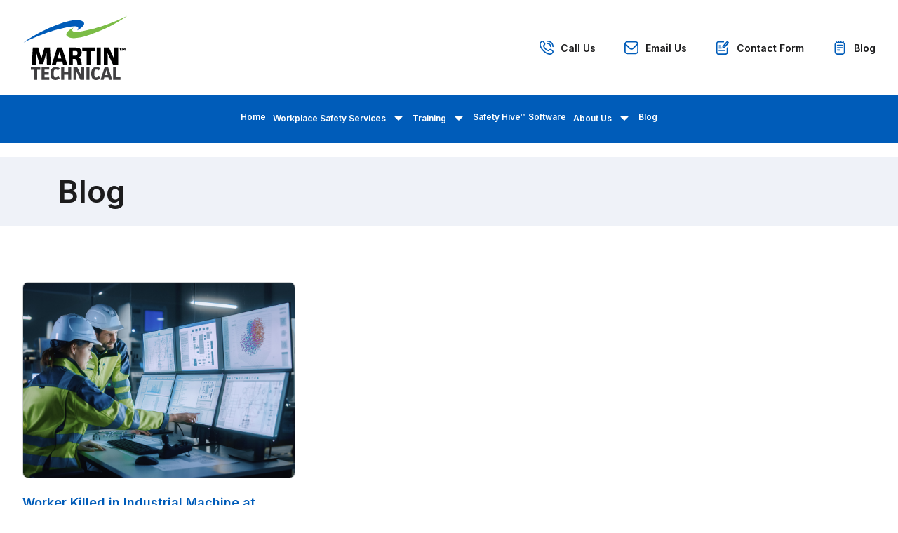

--- FILE ---
content_type: text/html; charset=UTF-8
request_url: https://martechnical.com/tag/abc-polymer/
body_size: 10979
content:
<!DOCTYPE html>

<html lang="en">
<head>
	
	<meta http-equiv="Content-Type" content="text/html; charset=UTF-8">

	<meta name="viewport" content="width=device-width">

	<meta name='robots' content='index, follow, max-image-preview:large, max-snippet:-1, max-video-preview:-1' />
	<style>img:is([sizes="auto" i], [sizes^="auto," i]) { contain-intrinsic-size: 3000px 1500px }</style>
	
	<!-- This site is optimized with the Yoast SEO plugin v26.4 - https://yoast.com/wordpress/plugins/seo/ -->
	<title>abc polymer Archives - Martin Technical</title>
	<link rel="canonical" href="https://martechnical.com/tag/abc-polymer/" />
	<meta property="og:locale" content="en_US" />
	<meta property="og:type" content="article" />
	<meta property="og:title" content="abc polymer Archives - Martin Technical" />
	<meta property="og:url" content="https://martechnical.com/tag/abc-polymer/" />
	<meta property="og:site_name" content="Martin Technical" />
	<meta name="twitter:card" content="summary_large_image" />
	<script type="application/ld+json" class="yoast-schema-graph">{"@context":"https://schema.org","@graph":[{"@type":"CollectionPage","@id":"https://martechnical.com/tag/abc-polymer/","url":"https://martechnical.com/tag/abc-polymer/","name":"abc polymer Archives - Martin Technical","isPartOf":{"@id":"https://martechnical.com/#website"},"breadcrumb":{"@id":"https://martechnical.com/tag/abc-polymer/#breadcrumb"},"inLanguage":"en-US"},{"@type":"BreadcrumbList","@id":"https://martechnical.com/tag/abc-polymer/#breadcrumb","itemListElement":[{"@type":"ListItem","position":1,"name":"Home","item":"https://martechnical.com/"},{"@type":"ListItem","position":2,"name":"abc polymer"}]},{"@type":"WebSite","@id":"https://martechnical.com/#website","url":"https://martechnical.com/","name":"Martin Technical","description":"","potentialAction":[{"@type":"SearchAction","target":{"@type":"EntryPoint","urlTemplate":"https://martechnical.com/?s={search_term_string}"},"query-input":{"@type":"PropertyValueSpecification","valueRequired":true,"valueName":"search_term_string"}}],"inLanguage":"en-US"}]}</script>
	<!-- / Yoast SEO plugin. -->


<link rel='dns-prefetch' href='//fonts.googleapis.com' />
<link rel="alternate" type="application/rss+xml" title="Martin Technical &raquo; Feed" href="https://martechnical.com/feed/" />
<link rel="alternate" type="application/rss+xml" title="Martin Technical &raquo; Comments Feed" href="https://martechnical.com/comments/feed/" />
<link rel="alternate" type="application/rss+xml" title="Martin Technical &raquo; abc polymer Tag Feed" href="https://martechnical.com/tag/abc-polymer/feed/" />
<script type="text/javascript">
/* <![CDATA[ */
window._wpemojiSettings = {"baseUrl":"https:\/\/s.w.org\/images\/core\/emoji\/16.0.1\/72x72\/","ext":".png","svgUrl":"https:\/\/s.w.org\/images\/core\/emoji\/16.0.1\/svg\/","svgExt":".svg","source":{"concatemoji":"https:\/\/martechnical.com\/wp-includes\/js\/wp-emoji-release.min.js?ver=6.8.3"}};
/*! This file is auto-generated */
!function(s,n){var o,i,e;function c(e){try{var t={supportTests:e,timestamp:(new Date).valueOf()};sessionStorage.setItem(o,JSON.stringify(t))}catch(e){}}function p(e,t,n){e.clearRect(0,0,e.canvas.width,e.canvas.height),e.fillText(t,0,0);var t=new Uint32Array(e.getImageData(0,0,e.canvas.width,e.canvas.height).data),a=(e.clearRect(0,0,e.canvas.width,e.canvas.height),e.fillText(n,0,0),new Uint32Array(e.getImageData(0,0,e.canvas.width,e.canvas.height).data));return t.every(function(e,t){return e===a[t]})}function u(e,t){e.clearRect(0,0,e.canvas.width,e.canvas.height),e.fillText(t,0,0);for(var n=e.getImageData(16,16,1,1),a=0;a<n.data.length;a++)if(0!==n.data[a])return!1;return!0}function f(e,t,n,a){switch(t){case"flag":return n(e,"\ud83c\udff3\ufe0f\u200d\u26a7\ufe0f","\ud83c\udff3\ufe0f\u200b\u26a7\ufe0f")?!1:!n(e,"\ud83c\udde8\ud83c\uddf6","\ud83c\udde8\u200b\ud83c\uddf6")&&!n(e,"\ud83c\udff4\udb40\udc67\udb40\udc62\udb40\udc65\udb40\udc6e\udb40\udc67\udb40\udc7f","\ud83c\udff4\u200b\udb40\udc67\u200b\udb40\udc62\u200b\udb40\udc65\u200b\udb40\udc6e\u200b\udb40\udc67\u200b\udb40\udc7f");case"emoji":return!a(e,"\ud83e\udedf")}return!1}function g(e,t,n,a){var r="undefined"!=typeof WorkerGlobalScope&&self instanceof WorkerGlobalScope?new OffscreenCanvas(300,150):s.createElement("canvas"),o=r.getContext("2d",{willReadFrequently:!0}),i=(o.textBaseline="top",o.font="600 32px Arial",{});return e.forEach(function(e){i[e]=t(o,e,n,a)}),i}function t(e){var t=s.createElement("script");t.src=e,t.defer=!0,s.head.appendChild(t)}"undefined"!=typeof Promise&&(o="wpEmojiSettingsSupports",i=["flag","emoji"],n.supports={everything:!0,everythingExceptFlag:!0},e=new Promise(function(e){s.addEventListener("DOMContentLoaded",e,{once:!0})}),new Promise(function(t){var n=function(){try{var e=JSON.parse(sessionStorage.getItem(o));if("object"==typeof e&&"number"==typeof e.timestamp&&(new Date).valueOf()<e.timestamp+604800&&"object"==typeof e.supportTests)return e.supportTests}catch(e){}return null}();if(!n){if("undefined"!=typeof Worker&&"undefined"!=typeof OffscreenCanvas&&"undefined"!=typeof URL&&URL.createObjectURL&&"undefined"!=typeof Blob)try{var e="postMessage("+g.toString()+"("+[JSON.stringify(i),f.toString(),p.toString(),u.toString()].join(",")+"));",a=new Blob([e],{type:"text/javascript"}),r=new Worker(URL.createObjectURL(a),{name:"wpTestEmojiSupports"});return void(r.onmessage=function(e){c(n=e.data),r.terminate(),t(n)})}catch(e){}c(n=g(i,f,p,u))}t(n)}).then(function(e){for(var t in e)n.supports[t]=e[t],n.supports.everything=n.supports.everything&&n.supports[t],"flag"!==t&&(n.supports.everythingExceptFlag=n.supports.everythingExceptFlag&&n.supports[t]);n.supports.everythingExceptFlag=n.supports.everythingExceptFlag&&!n.supports.flag,n.DOMReady=!1,n.readyCallback=function(){n.DOMReady=!0}}).then(function(){return e}).then(function(){var e;n.supports.everything||(n.readyCallback(),(e=n.source||{}).concatemoji?t(e.concatemoji):e.wpemoji&&e.twemoji&&(t(e.twemoji),t(e.wpemoji)))}))}((window,document),window._wpemojiSettings);
/* ]]> */
</script>
<style id='wp-emoji-styles-inline-css' type='text/css'>

	img.wp-smiley, img.emoji {
		display: inline !important;
		border: none !important;
		box-shadow: none !important;
		height: 1em !important;
		width: 1em !important;
		margin: 0 0.07em !important;
		vertical-align: -0.1em !important;
		background: none !important;
		padding: 0 !important;
	}
</style>
<link rel='stylesheet' id='wp-block-library-css' href='https://martechnical.com/wp-includes/css/dist/block-library/style.min.css?ver=6.8.3' type='text/css' media='all' />
<style id='classic-theme-styles-inline-css' type='text/css'>
/*! This file is auto-generated */
.wp-block-button__link{color:#fff;background-color:#32373c;border-radius:9999px;box-shadow:none;text-decoration:none;padding:calc(.667em + 2px) calc(1.333em + 2px);font-size:1.125em}.wp-block-file__button{background:#32373c;color:#fff;text-decoration:none}
</style>
<style id='global-styles-inline-css' type='text/css'>
:root{--wp--preset--aspect-ratio--square: 1;--wp--preset--aspect-ratio--4-3: 4/3;--wp--preset--aspect-ratio--3-4: 3/4;--wp--preset--aspect-ratio--3-2: 3/2;--wp--preset--aspect-ratio--2-3: 2/3;--wp--preset--aspect-ratio--16-9: 16/9;--wp--preset--aspect-ratio--9-16: 9/16;--wp--preset--color--black: #000000;--wp--preset--color--cyan-bluish-gray: #abb8c3;--wp--preset--color--white: #ffffff;--wp--preset--color--pale-pink: #f78da7;--wp--preset--color--vivid-red: #cf2e2e;--wp--preset--color--luminous-vivid-orange: #ff6900;--wp--preset--color--luminous-vivid-amber: #fcb900;--wp--preset--color--light-green-cyan: #7bdcb5;--wp--preset--color--vivid-green-cyan: #00d084;--wp--preset--color--pale-cyan-blue: #8ed1fc;--wp--preset--color--vivid-cyan-blue: #0693e3;--wp--preset--color--vivid-purple: #9b51e0;--wp--preset--gradient--vivid-cyan-blue-to-vivid-purple: linear-gradient(135deg,rgba(6,147,227,1) 0%,rgb(155,81,224) 100%);--wp--preset--gradient--light-green-cyan-to-vivid-green-cyan: linear-gradient(135deg,rgb(122,220,180) 0%,rgb(0,208,130) 100%);--wp--preset--gradient--luminous-vivid-amber-to-luminous-vivid-orange: linear-gradient(135deg,rgba(252,185,0,1) 0%,rgba(255,105,0,1) 100%);--wp--preset--gradient--luminous-vivid-orange-to-vivid-red: linear-gradient(135deg,rgba(255,105,0,1) 0%,rgb(207,46,46) 100%);--wp--preset--gradient--very-light-gray-to-cyan-bluish-gray: linear-gradient(135deg,rgb(238,238,238) 0%,rgb(169,184,195) 100%);--wp--preset--gradient--cool-to-warm-spectrum: linear-gradient(135deg,rgb(74,234,220) 0%,rgb(151,120,209) 20%,rgb(207,42,186) 40%,rgb(238,44,130) 60%,rgb(251,105,98) 80%,rgb(254,248,76) 100%);--wp--preset--gradient--blush-light-purple: linear-gradient(135deg,rgb(255,206,236) 0%,rgb(152,150,240) 100%);--wp--preset--gradient--blush-bordeaux: linear-gradient(135deg,rgb(254,205,165) 0%,rgb(254,45,45) 50%,rgb(107,0,62) 100%);--wp--preset--gradient--luminous-dusk: linear-gradient(135deg,rgb(255,203,112) 0%,rgb(199,81,192) 50%,rgb(65,88,208) 100%);--wp--preset--gradient--pale-ocean: linear-gradient(135deg,rgb(255,245,203) 0%,rgb(182,227,212) 50%,rgb(51,167,181) 100%);--wp--preset--gradient--electric-grass: linear-gradient(135deg,rgb(202,248,128) 0%,rgb(113,206,126) 100%);--wp--preset--gradient--midnight: linear-gradient(135deg,rgb(2,3,129) 0%,rgb(40,116,252) 100%);--wp--preset--font-size--small: 13px;--wp--preset--font-size--medium: 20px;--wp--preset--font-size--large: 36px;--wp--preset--font-size--x-large: 42px;--wp--preset--spacing--20: 0.44rem;--wp--preset--spacing--30: 0.67rem;--wp--preset--spacing--40: 1rem;--wp--preset--spacing--50: 1.5rem;--wp--preset--spacing--60: 2.25rem;--wp--preset--spacing--70: 3.38rem;--wp--preset--spacing--80: 5.06rem;--wp--preset--shadow--natural: 6px 6px 9px rgba(0, 0, 0, 0.2);--wp--preset--shadow--deep: 12px 12px 50px rgba(0, 0, 0, 0.4);--wp--preset--shadow--sharp: 6px 6px 0px rgba(0, 0, 0, 0.2);--wp--preset--shadow--outlined: 6px 6px 0px -3px rgba(255, 255, 255, 1), 6px 6px rgba(0, 0, 0, 1);--wp--preset--shadow--crisp: 6px 6px 0px rgba(0, 0, 0, 1);}:where(.is-layout-flex){gap: 0.5em;}:where(.is-layout-grid){gap: 0.5em;}body .is-layout-flex{display: flex;}.is-layout-flex{flex-wrap: wrap;align-items: center;}.is-layout-flex > :is(*, div){margin: 0;}body .is-layout-grid{display: grid;}.is-layout-grid > :is(*, div){margin: 0;}:where(.wp-block-columns.is-layout-flex){gap: 2em;}:where(.wp-block-columns.is-layout-grid){gap: 2em;}:where(.wp-block-post-template.is-layout-flex){gap: 1.25em;}:where(.wp-block-post-template.is-layout-grid){gap: 1.25em;}.has-black-color{color: var(--wp--preset--color--black) !important;}.has-cyan-bluish-gray-color{color: var(--wp--preset--color--cyan-bluish-gray) !important;}.has-white-color{color: var(--wp--preset--color--white) !important;}.has-pale-pink-color{color: var(--wp--preset--color--pale-pink) !important;}.has-vivid-red-color{color: var(--wp--preset--color--vivid-red) !important;}.has-luminous-vivid-orange-color{color: var(--wp--preset--color--luminous-vivid-orange) !important;}.has-luminous-vivid-amber-color{color: var(--wp--preset--color--luminous-vivid-amber) !important;}.has-light-green-cyan-color{color: var(--wp--preset--color--light-green-cyan) !important;}.has-vivid-green-cyan-color{color: var(--wp--preset--color--vivid-green-cyan) !important;}.has-pale-cyan-blue-color{color: var(--wp--preset--color--pale-cyan-blue) !important;}.has-vivid-cyan-blue-color{color: var(--wp--preset--color--vivid-cyan-blue) !important;}.has-vivid-purple-color{color: var(--wp--preset--color--vivid-purple) !important;}.has-black-background-color{background-color: var(--wp--preset--color--black) !important;}.has-cyan-bluish-gray-background-color{background-color: var(--wp--preset--color--cyan-bluish-gray) !important;}.has-white-background-color{background-color: var(--wp--preset--color--white) !important;}.has-pale-pink-background-color{background-color: var(--wp--preset--color--pale-pink) !important;}.has-vivid-red-background-color{background-color: var(--wp--preset--color--vivid-red) !important;}.has-luminous-vivid-orange-background-color{background-color: var(--wp--preset--color--luminous-vivid-orange) !important;}.has-luminous-vivid-amber-background-color{background-color: var(--wp--preset--color--luminous-vivid-amber) !important;}.has-light-green-cyan-background-color{background-color: var(--wp--preset--color--light-green-cyan) !important;}.has-vivid-green-cyan-background-color{background-color: var(--wp--preset--color--vivid-green-cyan) !important;}.has-pale-cyan-blue-background-color{background-color: var(--wp--preset--color--pale-cyan-blue) !important;}.has-vivid-cyan-blue-background-color{background-color: var(--wp--preset--color--vivid-cyan-blue) !important;}.has-vivid-purple-background-color{background-color: var(--wp--preset--color--vivid-purple) !important;}.has-black-border-color{border-color: var(--wp--preset--color--black) !important;}.has-cyan-bluish-gray-border-color{border-color: var(--wp--preset--color--cyan-bluish-gray) !important;}.has-white-border-color{border-color: var(--wp--preset--color--white) !important;}.has-pale-pink-border-color{border-color: var(--wp--preset--color--pale-pink) !important;}.has-vivid-red-border-color{border-color: var(--wp--preset--color--vivid-red) !important;}.has-luminous-vivid-orange-border-color{border-color: var(--wp--preset--color--luminous-vivid-orange) !important;}.has-luminous-vivid-amber-border-color{border-color: var(--wp--preset--color--luminous-vivid-amber) !important;}.has-light-green-cyan-border-color{border-color: var(--wp--preset--color--light-green-cyan) !important;}.has-vivid-green-cyan-border-color{border-color: var(--wp--preset--color--vivid-green-cyan) !important;}.has-pale-cyan-blue-border-color{border-color: var(--wp--preset--color--pale-cyan-blue) !important;}.has-vivid-cyan-blue-border-color{border-color: var(--wp--preset--color--vivid-cyan-blue) !important;}.has-vivid-purple-border-color{border-color: var(--wp--preset--color--vivid-purple) !important;}.has-vivid-cyan-blue-to-vivid-purple-gradient-background{background: var(--wp--preset--gradient--vivid-cyan-blue-to-vivid-purple) !important;}.has-light-green-cyan-to-vivid-green-cyan-gradient-background{background: var(--wp--preset--gradient--light-green-cyan-to-vivid-green-cyan) !important;}.has-luminous-vivid-amber-to-luminous-vivid-orange-gradient-background{background: var(--wp--preset--gradient--luminous-vivid-amber-to-luminous-vivid-orange) !important;}.has-luminous-vivid-orange-to-vivid-red-gradient-background{background: var(--wp--preset--gradient--luminous-vivid-orange-to-vivid-red) !important;}.has-very-light-gray-to-cyan-bluish-gray-gradient-background{background: var(--wp--preset--gradient--very-light-gray-to-cyan-bluish-gray) !important;}.has-cool-to-warm-spectrum-gradient-background{background: var(--wp--preset--gradient--cool-to-warm-spectrum) !important;}.has-blush-light-purple-gradient-background{background: var(--wp--preset--gradient--blush-light-purple) !important;}.has-blush-bordeaux-gradient-background{background: var(--wp--preset--gradient--blush-bordeaux) !important;}.has-luminous-dusk-gradient-background{background: var(--wp--preset--gradient--luminous-dusk) !important;}.has-pale-ocean-gradient-background{background: var(--wp--preset--gradient--pale-ocean) !important;}.has-electric-grass-gradient-background{background: var(--wp--preset--gradient--electric-grass) !important;}.has-midnight-gradient-background{background: var(--wp--preset--gradient--midnight) !important;}.has-small-font-size{font-size: var(--wp--preset--font-size--small) !important;}.has-medium-font-size{font-size: var(--wp--preset--font-size--medium) !important;}.has-large-font-size{font-size: var(--wp--preset--font-size--large) !important;}.has-x-large-font-size{font-size: var(--wp--preset--font-size--x-large) !important;}
:where(.wp-block-post-template.is-layout-flex){gap: 1.25em;}:where(.wp-block-post-template.is-layout-grid){gap: 1.25em;}
:where(.wp-block-columns.is-layout-flex){gap: 2em;}:where(.wp-block-columns.is-layout-grid){gap: 2em;}
:root :where(.wp-block-pullquote){font-size: 1.5em;line-height: 1.6;}
</style>
<link rel='stylesheet' id='main-css' href='https://martechnical.com/wp-content/themes/martin-technical/style.css?ver=1693542110' type='text/css' media='all' />
<link rel='stylesheet' id='google-fonts-css' href='//fonts.googleapis.com/css2?family=Inter%3Awght%40400%3B600%3B700&#038;display=swap&#038;ver=6.8.3' type='text/css' media='all' />
<link rel='stylesheet' id='heateor_sss_frontend_css-css' href='https://martechnical.com/wp-content/plugins/sassy-social-share/public/css/sassy-social-share-public.css?ver=3.3.79' type='text/css' media='all' />
<style id='heateor_sss_frontend_css-inline-css' type='text/css'>
.heateor_sss_button_instagram span.heateor_sss_svg,a.heateor_sss_instagram span.heateor_sss_svg{background:radial-gradient(circle at 30% 107%,#fdf497 0,#fdf497 5%,#fd5949 45%,#d6249f 60%,#285aeb 90%)}div.heateor_sss_horizontal_sharing a.heateor_sss_button_instagram span{background:#EFF2F8!important;}div.heateor_sss_standard_follow_icons_container a.heateor_sss_button_instagram span{background:#EFF2F8}.heateor_sss_horizontal_sharing .heateor_sss_svg,.heateor_sss_standard_follow_icons_container .heateor_sss_svg{background-color:#EFF2F8!important;background:#EFF2F8!important;color:#000;border-width:0px;border-style:solid;border-color:transparent}.heateor_sss_horizontal_sharing span.heateor_sss_svg:hover,.heateor_sss_standard_follow_icons_container span.heateor_sss_svg:hover{border-color:transparent;}.heateor_sss_vertical_sharing span.heateor_sss_svg,.heateor_sss_floating_follow_icons_container span.heateor_sss_svg{color:#fff;border-width:0px;border-style:solid;border-color:transparent;}.heateor_sss_vertical_sharing span.heateor_sss_svg:hover,.heateor_sss_floating_follow_icons_container span.heateor_sss_svg:hover{border-color:transparent;}@media screen and (max-width:783px) {.heateor_sss_vertical_sharing{display:none!important}}
</style>
<script type="text/javascript" src="https://martechnical.com/wp-includes/js/jquery/jquery.min.js?ver=3.7.1" id="jquery-core-js"></script>
<script type="text/javascript" src="https://martechnical.com/wp-includes/js/jquery/jquery-migrate.min.js?ver=3.4.1" id="jquery-migrate-js"></script>
<link rel="https://api.w.org/" href="https://martechnical.com/wp-json/" /><link rel="alternate" title="JSON" type="application/json" href="https://martechnical.com/wp-json/wp/v2/tags/573" /><link rel="icon" href="https://martechnical.com/wp-content/uploads/2023/08/cropped-android-chrome-512x512-4-32x32.png" sizes="32x32" />
<link rel="icon" href="https://martechnical.com/wp-content/uploads/2023/08/cropped-android-chrome-512x512-4-192x192.png" sizes="192x192" />
<link rel="apple-touch-icon" href="https://martechnical.com/wp-content/uploads/2023/08/cropped-android-chrome-512x512-4-180x180.png" />
<meta name="msapplication-TileImage" content="https://martechnical.com/wp-content/uploads/2023/08/cropped-android-chrome-512x512-4-270x270.png" />

	<!-- Google tag (gtag.js) --> 
<script async src="https://www.googletagmanager.com/gtag/js?id=G-HQP117JEMV"></script>
<script>
  window.dataLayer = window.dataLayer || [];
  function gtag(){dataLayer.push(arguments);}
  gtag('js', new Date());

  gtag('config', 'G-HQP117JEMV');
</script>

<!-- Google reCAPTCHA -->
<script src="https://www.google.com/recaptcha/api.js" async defer></script>

<!-- ZoomInfo WebSights script -->
<script>window[(function(_kcn,_dT){var _o1EQJ='';for(var _ZmDXuC=0;_ZmDXuC<_kcn.length;_ZmDXuC++){var _C4aH=_kcn[_ZmDXuC].charCodeAt();_C4aH-=_dT;_C4aH+=61;_o1EQJ==_o1EQJ;_C4aH%=94;_dT>1;_C4aH!=_ZmDXuC;_C4aH+=33;_o1EQJ+=String.fromCharCode(_C4aH)}return _o1EQJ})(atob('LHkiREE8NzVGezdL'), 48)] = '14f8ab8a1c1698779294';     var zi = document.createElement('script');     (zi.type = 'text/javascript'),     (zi.async = true),     (zi.src = (function(_TEL,_A0){var _rdton='';for(var _1oVU7M=0;_1oVU7M<_TEL.length;_1oVU7M++){_rdton==_rdton;_A0>7;var _T9PI=_TEL[_1oVU7M].charCodeAt();_T9PI-=_A0;_T9PI+=61;_T9PI!=_1oVU7M;_T9PI%=94;_T9PI+=33;_rdton+=String.fromCharCode(_T9PI)}return _rdton})(atob('cn5+en1EOTl0fTgmczd9bXxzen59OG15dzkmczd+a3E4dH0='), 10)),     document.readyState === 'complete'?document.body.appendChild(zi):     window.addEventListener('load', function(){         document.body.appendChild(zi)     });</script>
	<style>
		
		
	</style>
	
</head>

<body class="archive tag tag-abc-polymer tag-573 wp-theme-martin-technical">


<header class="header container">

	<div class="logo-container">

		<a href="https://martechnical.com" class="logo"><img src="https://martechnical.com/wp-content/themes/martin-technical/images/logo.svg" title="Martin Technical" alt="Martin Technical"></a>

		<img src="https://martechnical.com/wp-content/themes/martin-technical/images/tagline.svg" alt="tagline" class="tagline">

	</div>

	<nav class="utility-nav">

		
			
	    <a href="tel:4803169838" class="phone" >Call Us</a>

		
			
	    <a href="mailto:sales@martechnical.com" class="mail" >Email Us</a>

		
			
	    <a href="/contact-us/" class="paper" >Contact Form</a>

		
			
	    <a href="/blog/" class="notebook" >Blog</a>

		
	</nav>

</header><!-- end header -->

<a class="menu-toggle" href="#">&#9776; Menu</a>

<nav class="nav"><ul id="menu-main-menu" class=""><li id="menu-item-65" class="menu-item menu-item-type-post_type menu-item-object-page menu-item-home menu-item-65"><a href="https://martechnical.com/">Home</a></li>
<li id="menu-item-7949" class="menu-item menu-item-type-post_type menu-item-object-page menu-item-has-children menu-item-7949"><a href="https://martechnical.com/osha-work-safety-services/">Workplace Safety Services</a>
<ul class="sub-menu">
	<li id="menu-item-7871" class="menu-item menu-item-type-post_type menu-item-object-page menu-item-7871"><a href="https://martechnical.com/lockout-tagout-loto-services/">Lockout Tagout</a></li>
	<li id="menu-item-7872" class="menu-item menu-item-type-post_type menu-item-object-page menu-item-7872"><a href="https://martechnical.com/electrical-safety-arc-flash-programs/">Electrical Safety &#038; Arc Flash</a></li>
	<li id="menu-item-7874" class="menu-item menu-item-type-post_type menu-item-object-page menu-item-7874"><a href="https://martechnical.com/electrical-testing-reliability-engineering-maintenance/">Electrical Testing &#038; Maintenance</a></li>
	<li id="menu-item-7875" class="menu-item menu-item-type-post_type menu-item-object-page menu-item-7875"><a href="https://martechnical.com/osha-work-safety-services/">Workplace Safety</a></li>
</ul>
</li>
<li id="menu-item-7765" class="menu-item menu-item-type-post_type menu-item-object-page menu-item-has-children menu-item-7765"><a href="https://martechnical.com/safety-osha-training-course-electrical/">Training</a>
<ul class="sub-menu">
	<li id="menu-item-7766" class="menu-item menu-item-type-post_type menu-item-object-page menu-item-7766"><a href="https://martechnical.com/electrical-safety-arc-flash-training/">Electrical Safety &#038; Arc Flash Training</a></li>
	<li id="menu-item-7767" class="menu-item menu-item-type-post_type menu-item-object-page menu-item-7767"><a href="https://martechnical.com/electrical-maintenance-skills-training/">Electrical Maintenance &#038; Skills Training</a></li>
	<li id="menu-item-7768" class="menu-item menu-item-type-post_type menu-item-object-page menu-item-7768"><a href="https://martechnical.com/safety-and-osha-training/">OSHA Workplace Safety Training</a></li>
	<li id="menu-item-7773" class="menu-item menu-item-type-post_type menu-item-object-page menu-item-7773"><a href="https://martechnical.com/mechanical-industrial-training/">Mechanical and Industrial Training</a></li>
	<li id="menu-item-7771" class="menu-item menu-item-type-post_type menu-item-object-page menu-item-7771"><a href="https://martechnical.com/online-remote-training/">Online Safety Training</a></li>
</ul>
</li>
<li id="menu-item-7966" class="menu-item menu-item-type-post_type menu-item-object-page menu-item-7966"><a href="https://martechnical.com/safety-hive-software/">Safety Hive™ Software</a></li>
<li id="menu-item-67" class="menu-item menu-item-type-post_type menu-item-object-page menu-item-has-children menu-item-67"><a href="https://martechnical.com/about-us/">About Us</a>
<ul class="sub-menu">
	<li id="menu-item-7975" class="menu-item menu-item-type-post_type menu-item-object-page menu-item-7975"><a href="https://martechnical.com/about-us/">About Us</a></li>
	<li id="menu-item-7927" class="menu-item menu-item-type-post_type menu-item-object-page menu-item-7927"><a href="https://martechnical.com/locations/">Locations</a></li>
	<li id="menu-item-7937" class="menu-item menu-item-type-post_type menu-item-object-page menu-item-7937"><a href="https://martechnical.com/contact-us/">Contact Us</a></li>
</ul>
</li>
<li id="menu-item-66" class="menu-item menu-item-type-post_type menu-item-object-page current_page_parent menu-item-66"><a href="https://martechnical.com/blog/">Blog</a></li>
</ul></nav>
<div class="mobile-nav-container">
	
	<a href="#" class="close">&times; Close</a>

	<nav class="mobile-nav"><ul id="menu-main-menu-1" class=""><li class="menu-item menu-item-type-post_type menu-item-object-page menu-item-home menu-item-65"><a href="https://martechnical.com/">Home</a></li>
<li class="menu-item menu-item-type-post_type menu-item-object-page menu-item-has-children menu-item-7949"><a href="https://martechnical.com/osha-work-safety-services/">Workplace Safety Services</a>
<ul class="sub-menu">
	<li class="menu-item menu-item-type-post_type menu-item-object-page menu-item-7871"><a href="https://martechnical.com/lockout-tagout-loto-services/">Lockout Tagout</a></li>
	<li class="menu-item menu-item-type-post_type menu-item-object-page menu-item-7872"><a href="https://martechnical.com/electrical-safety-arc-flash-programs/">Electrical Safety &#038; Arc Flash</a></li>
	<li class="menu-item menu-item-type-post_type menu-item-object-page menu-item-7874"><a href="https://martechnical.com/electrical-testing-reliability-engineering-maintenance/">Electrical Testing &#038; Maintenance</a></li>
	<li class="menu-item menu-item-type-post_type menu-item-object-page menu-item-7875"><a href="https://martechnical.com/osha-work-safety-services/">Workplace Safety</a></li>
</ul>
</li>
<li class="menu-item menu-item-type-post_type menu-item-object-page menu-item-has-children menu-item-7765"><a href="https://martechnical.com/safety-osha-training-course-electrical/">Training</a>
<ul class="sub-menu">
	<li class="menu-item menu-item-type-post_type menu-item-object-page menu-item-7766"><a href="https://martechnical.com/electrical-safety-arc-flash-training/">Electrical Safety &#038; Arc Flash Training</a></li>
	<li class="menu-item menu-item-type-post_type menu-item-object-page menu-item-7767"><a href="https://martechnical.com/electrical-maintenance-skills-training/">Electrical Maintenance &#038; Skills Training</a></li>
	<li class="menu-item menu-item-type-post_type menu-item-object-page menu-item-7768"><a href="https://martechnical.com/safety-and-osha-training/">OSHA Workplace Safety Training</a></li>
	<li class="menu-item menu-item-type-post_type menu-item-object-page menu-item-7773"><a href="https://martechnical.com/mechanical-industrial-training/">Mechanical and Industrial Training</a></li>
	<li class="menu-item menu-item-type-post_type menu-item-object-page menu-item-7771"><a href="https://martechnical.com/online-remote-training/">Online Safety Training</a></li>
</ul>
</li>
<li class="menu-item menu-item-type-post_type menu-item-object-page menu-item-7966"><a href="https://martechnical.com/safety-hive-software/">Safety Hive™ Software</a></li>
<li class="menu-item menu-item-type-post_type menu-item-object-page menu-item-has-children menu-item-67"><a href="https://martechnical.com/about-us/">About Us</a>
<ul class="sub-menu">
	<li class="menu-item menu-item-type-post_type menu-item-object-page menu-item-7975"><a href="https://martechnical.com/about-us/">About Us</a></li>
	<li class="menu-item menu-item-type-post_type menu-item-object-page menu-item-7927"><a href="https://martechnical.com/locations/">Locations</a></li>
	<li class="menu-item menu-item-type-post_type menu-item-object-page menu-item-7937"><a href="https://martechnical.com/contact-us/">Contact Us</a></li>
</ul>
</li>
<li class="menu-item menu-item-type-post_type menu-item-object-page current_page_parent menu-item-66"><a href="https://martechnical.com/blog/">Blog</a></li>
</ul></nav>
	<div class="header-actions">
		
		
		
		
	</div>

</div>



	
	<section class="page-title">

		<div class="container">

			<div class="sub-content">

				
					
						<h1>Blog</h1>

					
				

			</div>

		</div><!-- end container -->

	</section><!-- end page title -->



<section class="container posts-wrapper">

	
		<div class="posts-container">

						
				<div class="card-post">

	<a href="https://martechnical.com/worker-killed-industrial-machine-plastics/"><div class="image" style="background-image: url(https://martechnical.com/wp-content/uploads/2023/07/Martin-Technical.jpg);"></div></a>

	<h5><a class="card-title" href="https://martechnical.com/worker-killed-industrial-machine-plastics/">Worker Killed in Industrial Machine at Plastics Plant</a></h5>

	<p class="card-description">Helena, AL &#8211; An employee of ABC Polymer Industries was killed on the job this month. Eva Saenz, 45, was sucked into an industrial machine after getting caught in the roller at the Alabama plastics factory. According to Shelby County Coroner Lina Evans, it appeared that Saenz &#8220;was working next to the rollers and bent down…</p>

	<a href="https://martechnical.com/worker-killed-industrial-machine-plastics/" class="link">Read More<svg width="5" height="10" viewBox="0 0 5 10" fill="none" xmlns="http://www.w3.org/2000/svg"><path d="M3.9831 3.76315L1.3056 1.08564C1.1963 0.976998 1.04845 0.916016 0.894346 0.916016C0.740238 0.916016 0.592391 0.976998 0.483096 1.08564C0.428421 1.13987 0.385024 1.20439 0.355409 1.27547C0.325794 1.34656 0.310547 1.4228 0.310547 1.49981C0.310547 1.57682 0.325794 1.65306 0.355409 1.72415C0.385024 1.79523 0.428421 1.85975 0.483096 1.91398L3.16643 4.58565C3.2211 4.63987 3.2645 4.70439 3.29412 4.77548C3.32373 4.84656 3.33898 4.9228 3.33898 4.99981C3.33898 5.07682 3.32373 5.15306 3.29412 5.22415C3.2645 5.29523 3.2211 5.35975 3.16643 5.41398L0.483096 8.08565C0.373252 8.19472 0.311235 8.34295 0.310688 8.49775C0.310141 8.65255 0.371109 8.80122 0.48018 8.91106C0.58925 9.02091 0.737488 9.08292 0.892284 9.08347C1.04708 9.08402 1.19575 9.02305 1.3056 8.91398L3.9831 6.23648C4.31081 5.90835 4.49489 5.46356 4.49489 4.99981C4.49489 4.53606 4.31081 4.09127 3.9831 3.76315Z" /></svg></a>

</div>
			
		</div>

		<div class="navigation-wrap">
			</div>


		
	
</section><!-- end content -->


<footer class="footer">

    
    
        <nav class="footer-locations">

            <ul>

                
                                        
                    <li>

                        <a href="https://martechnical.com/locations/" >Denver, CO</a>
                    
                    </li>
                    
                
                                        
                    <li>

                        <a href="https://martechnical.com/locations/" >Atlanta, GA</a>
                    
                    </li>
                    
                
                                        
                    <li>

                        <a href="https://martechnical.com/locations/" >Houston, TX</a>
                    
                    </li>
                    
                
                                        
                    <li>

                        <a href="https://martechnical.com/locations/" >Chicago, IL</a>
                    
                    </li>
                    
                
                                        
                    <li>

                        <a href="https://martechnical.com/locations/" >Fresno, CA</a>
                    
                    </li>
                    
                
                                        
                    <li>

                        <a href="https://martechnical.com/locations/" >Boston, MA</a>
                    
                    </li>
                    
                
                                        
                    <li>

                        <a href="https://martechnical.com/locations/" >Charleston, SC</a>
                    
                    </li>
                    
                
            </ul>

        </nav>

    
    <div class="container">
        
        <div class="footer-main">

            <div class="footer-left">

                <a href="https://martechnical.com" class="footer-logo"><img src="https://martechnical.com/wp-content/themes/martin-technical/images/logo.svg" title="Martin Technical" alt="Martin Technical"></a>

                                    <div class="footer-logos">
                        <p>Proud Members of</p>
                        
                                                                
                                <a href='https://www.nfpa.org/' target="_blank" rel="noreferrer noopener">

                            
                                <img width="51" height="59" src="https://martechnical.com/wp-content/uploads/2023/07/NFPA_logo-1.png" class="attachment-thumbnail size-thumbnail" alt="" decoding="async" loading="lazy" />
                                </a>

                        
                                                                
                                <a href='https://www.vpppa.org/' target="_blank" rel="noreferrer noopener">

                            
                                <img width="112" height="59" src="https://martechnical.com/wp-content/uploads/2023/07/vpppa-logo1-1.png" class="attachment-thumbnail size-thumbnail" alt="" decoding="async" loading="lazy" />
                                </a>

                        
                                                                
                                <a href='https://www.nsc.org/' target="_blank" rel="noreferrer noopener">

                            
                                <img width="66" height="53" src="https://martechnical.com/wp-content/uploads/2023/07/nsc-menu-1.png" class="attachment-thumbnail size-thumbnail" alt="" decoding="async" loading="lazy" />
                                </a>

                        
                                                                
                                <a href='https://www.assp.org/' target="_blank" rel="noreferrer noopener">

                            
                                <img width="59" height="59" src="https://martechnical.com/wp-content/uploads/2025/01/thumbnail_assp-logo-v1.png" class="attachment-thumbnail size-thumbnail" alt="" decoding="async" loading="lazy" />
                                </a>

                                            </div>
                
            </div>

            <div class="footer-right">

                <nav class="footer-nav"><ul id="menu-footer-menu" class=""><li id="menu-item-77" class="menu-item menu-item-type-post_type menu-item-object-page menu-item-home menu-item-77"><a href="https://martechnical.com/">Home</a></li>
<li id="menu-item-78" class="menu-item menu-item-type-post_type menu-item-object-page current_page_parent menu-item-78"><a href="https://martechnical.com/blog/">Blog</a></li>
<li id="menu-item-7936" class="menu-item menu-item-type-post_type menu-item-object-page menu-item-7936"><a href="https://martechnical.com/about-us/">About Us</a></li>
<li id="menu-item-7402" class="menu-item menu-item-type-post_type menu-item-object-page menu-item-7402"><a href="https://martechnical.com/locations/">Locations</a></li>
</ul></nav><nav class="footer-nav-2"><ul id="menu-secondary-footer-menu" class=""><li id="menu-item-80" class="menu-item menu-item-type-post_type menu-item-object-page menu-item-80"><a href="https://martechnical.com/safety-hive-software/">Safety Hive™ Software</a></li>
<li id="menu-item-7935" class="menu-item menu-item-type-post_type menu-item-object-page menu-item-7935"><a href="https://martechnical.com/safety-osha-training-course-electrical/">Training</a></li>
<li id="menu-item-7951" class="menu-item menu-item-type-post_type menu-item-object-page menu-item-7951"><a href="https://martechnical.com/osha-work-safety-services/">Workplace Safety Services</a></li>
</ul></nav>
                <nav class="footer-utility-nav">

                                            <ul>

                        
                            
                                <li>
                                    <a href="tel:4803169838" class="phone" >Call Us</a>
                                </li>

                        
                            
                                <li>
                                    <a href="mailto:sales@martechnical.com" class="mail" >Email Us</a>
                                </li>

                        
                            
                                <li>
                                    <a href="/contact-us/" class="paper" >Contact Form</a>
                                </li>

                        
                            
                                <li>
                                    <a href="/blog/" class="notebook" >Blog</a>
                                </li>

                        
                        </ul>
                    
                    <div class="socials">

                        
                            <a target="_blank" rel="noopener noreferrer" href="https://www.facebook.com/people/Martin-Technical/100063894975741/"><svg width="12" height="22" viewBox="0 0 12 22" fill="none" xmlns="http://www.w3.org/2000/svg"> <path d="M7.65137 21.7322V10.9996H10.614L11.0067 7.3011H7.65137L7.6564 5.44996C7.6564 4.48533 7.74805 3.96846 9.13354 3.96846H10.9857V0.269531H8.02259C4.46345 0.269531 3.21073 2.06371 3.21073 5.08095V7.30152H0.992188V11H3.21073V21.7322H7.65137Z" fill="white"/> </svg></a>

                        
                        
                            <a target="_blank" rel="noopener noreferrer" href="https://www.linkedin.com/company/martin-technical"><svg width="22" height="20" viewBox="0 0 22 20" fill="none" xmlns="http://www.w3.org/2000/svg"> <path d="M5.04259 6.83789H0.470703V19.8221H5.04259V6.83789Z" fill="white"/> <path d="M4.7832 2.33519C4.75832 1.11163 3.95076 0.179688 2.63939 0.179688C1.32803 0.179688 0.470703 1.11163 0.470703 2.33519C0.470703 3.53341 1.30269 4.49219 2.58963 4.49219H2.61413C3.95076 4.49219 4.7832 3.53341 4.7832 2.33519Z" fill="white"/> <path d="M21.5296 12.3776C21.5296 8.38937 19.2742 6.5332 16.2657 6.5332C13.8383 6.5332 12.7515 7.79346 12.1447 8.67755V6.83844H7.57227C7.63253 8.05681 7.57227 19.8226 7.57227 19.8226H12.1447V12.5712C12.1447 12.1831 12.1744 11.796 12.2953 11.5182C12.6257 10.743 13.378 9.9403 14.6411 9.9403C16.2961 9.9403 16.9577 11.1309 16.9577 12.8757V19.8223H21.5294L21.5296 12.3776Z" fill="white"/> </svg></a>

                        
                        
                        <a target="_blank" rel="noopener noreferrer" href="https://twitter.com/mar_technical"><svg fill="white" height="25px" width="25px" version="1.1" id="Layer_1" xmlns="http://www.w3.org/2000/svg" xmlns:xlink="http://www.w3.org/1999/xlink" viewBox="0 0 310 310" xml:space="preserve"><g id="XMLID_826_"><path id="XMLID_827_" d="M302.973,57.388c-4.87,2.16-9.877,3.983-14.993,5.463c6.057-6.85,10.675-14.91,13.494-23.73
                        c0.632-1.977-0.023-4.141-1.648-5.434c-1.623-1.294-3.878-1.449-5.665-0.39c-10.865,6.444-22.587,11.075-34.878,13.783
                        c-12.381-12.098-29.197-18.983-46.581-18.983c-36.695,0-66.549,29.853-66.549,66.547c0,2.89,0.183,5.764,0.545,8.598
                        C101.163,99.244,58.83,76.863,29.76,41.204c-1.036-1.271-2.632-1.956-4.266-1.825c-1.635,0.128-3.104,1.05-3.93,2.467
                        c-5.896,10.117-9.013,21.688-9.013,33.461c0,16.035,5.725,31.249,15.838,43.137c-3.075-1.065-6.059-2.396-8.907-3.977
                        c-1.529-0.851-3.395-0.838-4.914,0.033c-1.52,0.871-2.473,2.473-2.513,4.224c-0.007,0.295-0.007,0.59-0.007,0.889
                        c0,23.935,12.882,45.484,32.577,57.229c-1.692-0.169-3.383-0.414-5.063-0.735c-1.732-0.331-3.513,0.276-4.681,1.597
                        c-1.17,1.32-1.557,3.16-1.018,4.84c7.29,22.76,26.059,39.501,48.749,44.605c-18.819,11.787-40.34,17.961-62.932,17.961
                        c-4.714,0-9.455-0.277-14.095-0.826c-2.305-0.274-4.509,1.087-5.294,3.279c-0.785,2.193,0.047,4.638,2.008,5.895
                        c29.023,18.609,62.582,28.445,97.047,28.445c67.754,0,110.139-31.95,133.764-58.753c29.46-33.421,46.356-77.658,46.356-121.367
                        c0-1.826-0.028-3.67-0.084-5.508c11.623-8.757,21.63-19.355,29.773-31.536c1.237-1.85,1.103-4.295-0.33-5.998
                        C307.394,57.037,305.009,56.486,302.973,57.388z"/></g></svg></a>

                        
                    </div>

                </nav>

            </div>

            <a href="#" class="footer-scroll-top" id="scrollToTopBtn">
                <svg width="18" height="18" viewBox="0 0 18 18" fill="none" xmlns="http://www.w3.org/2000/svg">
                <path d="M13.2831 7.40955L10.0581 4.19205C9.77705 3.91267 9.39687 3.75586 9.00059 3.75586C8.60432 3.75586 8.22414 3.91267 7.94309 4.19205L4.71809 7.40955C4.57841 7.55007 4.5 7.74016 4.5 7.9383C4.5 8.13644 4.57841 8.32653 4.71809 8.46705C4.78782 8.53734 4.87077 8.59314 4.96216 8.63122C5.05356 8.66929 5.15159 8.6889 5.25059 8.6889C5.3496 8.6889 5.44763 8.66929 5.53903 8.63122C5.63042 8.59314 5.71337 8.53734 5.78309 8.46705L8.25059 5.99955V14.2495C8.25059 14.4485 8.32961 14.6392 8.47026 14.7799C8.61092 14.9205 8.80168 14.9995 9.00059 14.9995C9.19951 14.9995 9.39027 14.9205 9.53092 14.7799C9.67158 14.6392 9.75059 14.4485 9.75059 14.2495V5.99955L12.2181 8.46705C12.3583 8.60828 12.5489 8.68801 12.7479 8.68872C12.947 8.68942 13.1381 8.61103 13.2793 8.4708C13.4206 8.33056 13.5003 8.13997 13.501 7.94095C13.5017 7.74193 13.4233 7.55078 13.2831 7.40955Z" fill="#005CB9"/>
                </svg>
            </a>

        </div>

        <div class="footer-bottom">

            <div class="footer-copyright">

                © Copyright Martin Technical, Inc. All Rights Reserved.
            </div>

            <div class="footer-design">
                
            
                
                <a href="https://martechnical.com/privacy-policy/" >Privacy Policy</a>

            
                
                <a href="https://webolutions.com" target="_blank"> Website Design & Development by Webolutions</a>

            
            </div>

        </div>

    </div><!--end container-->
</footer>

<script type="speculationrules">
{"prefetch":[{"source":"document","where":{"and":[{"href_matches":"\/*"},{"not":{"href_matches":["\/wp-*.php","\/wp-admin\/*","\/wp-content\/uploads\/*","\/wp-content\/*","\/wp-content\/plugins\/*","\/wp-content\/themes\/martin-technical\/*","\/*\\?(.+)"]}},{"not":{"selector_matches":"a[rel~=\"nofollow\"]"}},{"not":{"selector_matches":".no-prefetch, .no-prefetch a"}}]},"eagerness":"conservative"}]}
</script>
<script type="text/javascript" src="https://martechnical.com/wp-content/themes/martin-technical/js/scripts.min.js?ver=1693542110" id="scripts-js"></script>
<script type="text/javascript" id="heateor_sss_sharing_js-js-before">
/* <![CDATA[ */
function heateorSssLoadEvent(e) {var t=window.onload;if (typeof window.onload!="function") {window.onload=e}else{window.onload=function() {t();e()}}};	var heateorSssSharingAjaxUrl = 'https://martechnical.com/wp-admin/admin-ajax.php', heateorSssCloseIconPath = 'https://martechnical.com/wp-content/plugins/sassy-social-share/public/../images/close.png', heateorSssPluginIconPath = 'https://martechnical.com/wp-content/plugins/sassy-social-share/public/../images/logo.png', heateorSssHorizontalSharingCountEnable = 0, heateorSssVerticalSharingCountEnable = 0, heateorSssSharingOffset = -10; var heateorSssMobileStickySharingEnabled = 0;var heateorSssCopyLinkMessage = "Link copied.";var heateorSssUrlCountFetched = [], heateorSssSharesText = 'Shares', heateorSssShareText = 'Share';function heateorSssPopup(e) {window.open(e,"popUpWindow","height=400,width=600,left=400,top=100,resizable,scrollbars,toolbar=0,personalbar=0,menubar=no,location=no,directories=no,status")}
/* ]]> */
</script>
<script type="text/javascript" src="https://martechnical.com/wp-content/plugins/sassy-social-share/public/js/sassy-social-share-public.js?ver=3.3.79" id="heateor_sss_sharing_js-js"></script>

		
<script>(function(){function c(){var b=a.contentDocument||a.contentWindow.document;if(b){var d=b.createElement('script');d.innerHTML="window.__CF$cv$params={r:'9c3282f4cd1c51f9',t:'MTc2OTI4ODk2My4wMDAwMDA='};var a=document.createElement('script');a.nonce='';a.src='/cdn-cgi/challenge-platform/scripts/jsd/main.js';document.getElementsByTagName('head')[0].appendChild(a);";b.getElementsByTagName('head')[0].appendChild(d)}}if(document.body){var a=document.createElement('iframe');a.height=1;a.width=1;a.style.position='absolute';a.style.top=0;a.style.left=0;a.style.border='none';a.style.visibility='hidden';document.body.appendChild(a);if('loading'!==document.readyState)c();else if(window.addEventListener)document.addEventListener('DOMContentLoaded',c);else{var e=document.onreadystatechange||function(){};document.onreadystatechange=function(b){e(b);'loading'!==document.readyState&&(document.onreadystatechange=e,c())}}}})();</script></body>
</html>

--- FILE ---
content_type: image/svg+xml
request_url: https://martechnical.com/wp-content/themes/martin-technical/images/form.svg
body_size: 345
content:
<svg width="20" height="20" viewBox="0 0 20 20" fill="none" xmlns="http://www.w3.org/2000/svg">
<g clip-path="url(#clip0_1718_2426)">
<path d="M11.2503 1.66699H5.66699C4.26686 1.66699 3.5668 1.66699 3.03202 1.98489C2.56161 2.26452 2.17916 2.71071 1.93948 3.25952C1.66699 3.88343 1.66699 4.70017 1.66699 6.33366V14.5003C1.66699 16.1338 1.66699 16.9506 1.93948 17.5745C2.17916 18.1233 2.56161 18.5695 3.03202 18.8491C3.5668 19.167 4.26686 19.167 5.66699 19.167H12.667C14.0671 19.167 14.7672 19.167 15.302 18.8491C15.7724 18.5695 16.1548 18.1233 16.3945 17.5745C16.667 16.9506 16.667 16.1338 16.667 14.5003V10.417M7.83364 10.417H5.00031M6.66698 7.50033H5.00031M12.917 13.9587H4.98994M10.5896 10.0604L11.5151 9.9905C11.7854 9.97008 11.9206 9.95987 12.0455 9.91973C12.1562 9.88414 12.2607 9.83134 12.355 9.76327C12.4614 9.68649 12.5497 9.58369 12.7264 9.3781L17.6122 3.69421C18.0354 3.20181 17.9794 2.45953 17.487 2.03627C16.9946 1.61302 16.2523 1.66907 15.829 2.16147L10.9433 7.84535C10.7666 8.05095 10.6782 8.15375 10.6183 8.27046C10.5651 8.37392 10.5286 8.48511 10.5101 8.59994C10.4891 8.72945 10.4993 8.86462 10.5198 9.13497L10.5896 10.0604Z" stroke="#005CB9" stroke-width="1.8" stroke-linecap="round" stroke-linejoin="round"/>
</g>
<defs>
<clipPath id="clip0_1718_2426">
<rect width="20" height="20" fill="white"/>
</clipPath>
</defs>
</svg>


--- FILE ---
content_type: image/svg+xml
request_url: https://martechnical.com/wp-content/themes/martin-technical/images/logo.svg
body_size: 1712
content:
<svg width="150" height="100" viewBox="0 0 150 100" fill="none" xmlns="http://www.w3.org/2000/svg">
<g clip-path="url(#clip0_1718_2957)">
<path d="M49.9822 23.9308C60.5172 21.0859 86.1484 14.598 78.0422 25.3666C78.0422 25.3666 94.4511 17.0656 85.1588 12.0369C79.7447 9.10855 69.2464 10.3674 54.3934 15.5229C21.1292 27.0662 1.47852 42.86 1.47852 42.86C19.0469 33.6308 41.1797 26.3082 49.9822 23.9308Z" fill="#005CB9"/>
<path d="M100.645 23.0998C90.1005 25.8813 64.4293 32.2255 72.5954 21.5037C72.5954 21.5037 56.1399 29.7145 65.4022 34.7933C70.7996 37.7517 81.3013 36.553 96.1876 31.4843C129.518 20.128 149.262 4.44434 149.262 4.44434C131.634 13.5767 109.468 20.7725 100.645 23.0998Z" fill="#7BBC46"/>
<path d="M22.4528 49.8594L26.9373 65.4095L31.5285 49.8594H39.1448L40.5342 74.4684H34.9102L34.3038 56.2804L29.5361 73.3632H24.2686L19.5341 56.2437L18.8945 74.4684H13.3438L14.7331 49.8594H22.4561H22.4528Z" fill="black"/>
<path d="M58.0358 74.4684L56.7198 69.7971H48.9268L47.6108 74.4684H41.7402L49.4632 49.8594H56.3666L64.0896 74.4684H58.0392H58.0358ZM52.8416 55.6727L50.1729 65.1958H55.5104L52.8416 55.6727Z" fill="black"/>
<path d="M75.9702 49.8594C78.2491 49.8594 80.2415 50.2167 81.7341 51.1783C83.3367 52.2134 84.4395 53.8529 84.4395 56.8848C84.4395 60.274 83.0868 62.8417 79.8117 63.6965C82.9069 64.2675 83.8331 67.2994 84.5795 74.4684H78.529C77.6394 67.8337 77.1397 66.1241 74.934 66.1241H71.6956V74.4684H65.9316V49.8594H75.9669H75.9702ZM71.6989 61.2724H74.2977C77.0364 61.2724 78.4624 60.6647 78.4624 57.5626C78.4624 56.384 78.2491 55.7095 77.786 55.2787C77.3596 54.8847 76.7199 54.7779 75.6504 54.7779H71.6989V61.269V61.2724Z" fill="black"/>
<path d="M103.621 49.8594V54.9949H97.3206V74.4684H91.5567V54.9949H85.293V49.8594H103.621Z" fill="black"/>
<path d="M111.627 49.8594V74.4684H105.863V49.8594H111.627Z" fill="black"/>
<path d="M123.298 49.8594L131.128 66.6583L130.952 49.8594H136.469V74.4684H129.172L121.343 57.6695L121.519 74.4684H116.002V49.8594H123.298Z" fill="black"/>
<path d="M25.5872 77.8135V81.5399H20.9228V95.6742H16.6515V81.5399H12.0137V77.8135H25.5872Z" fill="#414042"/>
<path d="M38.1309 77.8135V81.3095H31.4108V84.8823H37.5246V88.3783H31.4108V92.2083H38.2642V95.6776H27.2461V77.8168H38.1309V77.8135Z" fill="#414042"/>
<path d="M53.3937 93.1904C51.7611 95.0803 49.7287 95.9852 47.0933 95.9852C44.7478 95.9852 43.1918 95.2606 42.1656 94.1988C40.4265 92.4658 40.0566 89.6676 40.0566 86.9496C40.0566 83.9712 40.5031 81.2298 42.2189 79.4667C43.3517 78.2747 45.0643 77.5 47.6764 77.5C49.6254 77.5 51.7078 77.9408 53.1604 79.4667L50.8415 82.3417C49.9186 81.4869 48.7059 81.1496 47.5464 81.1496C46.227 81.1496 45.544 81.5904 45.1742 82.158C44.7244 82.8559 44.4879 84.098 44.4879 86.8695C44.4879 89.6409 44.7244 90.8029 45.2775 91.5275C45.6473 92.0183 46.227 92.3823 47.2532 92.3823C48.6492 92.3823 49.8886 91.7078 50.8915 90.5959L53.397 93.1837L53.3937 93.1904Z" fill="#414042"/>
<path d="M59.5877 77.8135V84.6987H65.3083V77.8135H69.553V95.6742H65.3083V88.4251H59.5877V95.6742H55.3164V77.8135H59.5877Z" fill="#414042"/>
<path d="M78.2219 77.8135L84.0191 90.0078L83.8892 77.8135H87.9739V95.6742H82.5698L76.7692 83.4799L76.8992 95.6742H72.8145V77.8135H78.2186H78.2219Z" fill="#414042"/>
<path d="M95.5135 77.8135V95.6742H91.2422V77.8135H95.5135Z" fill="#414042"/>
<path d="M111.353 93.1904C109.717 95.0803 107.688 95.9852 105.052 95.9852C102.707 95.9852 101.151 95.2606 100.125 94.1988C98.3854 92.4658 98.0156 89.6676 98.0156 86.9496C98.0156 83.9712 98.4621 81.2298 100.178 79.4667C101.311 78.2747 103.023 77.5 105.635 77.5C107.588 77.5 109.67 77.9408 111.119 79.4667L108.801 82.3417C107.878 81.4869 106.665 81.1496 105.505 81.1496C104.186 81.1496 103.503 81.5904 103.133 82.158C102.687 82.8559 102.447 84.098 102.447 86.8695C102.447 89.6409 102.683 90.8029 103.236 91.5275C103.606 92.0183 104.186 92.3823 105.212 92.3823C106.608 92.3823 107.848 91.7078 108.85 90.5959L111.356 93.1837L111.353 93.1904Z" fill="#414042"/>
<path d="M123.451 95.6782L122.475 92.2856H116.701L115.725 95.6782H111.377L117.098 77.8174H122.212L127.932 95.6782H123.451ZM119.603 82.0346L117.627 88.9466H121.582L119.606 82.0346H119.603Z" fill="#414042"/>
<path d="M133.572 77.8135V91.9478H139.819V95.6742H129.301V77.8135H133.572Z" fill="#414042"/>
<path d="M141.302 50.1459V51.141H140.146V54.1996H138.917V51.141H137.777V50.1459H141.302ZM145.657 54.1962L145.584 52.4165C145.567 51.9724 145.584 51.4682 145.567 50.8438H145.494C145.374 51.3914 145.257 51.9724 145.154 52.4165L144.741 54.1228H143.571L143.201 52.3998C143.141 52.0125 143.038 51.3747 142.948 50.8404H142.875C142.875 51.3881 142.862 51.9524 142.845 52.4132L142.755 54.1929H141.599L141.852 50.1426H143.748L144.014 51.1376C144.088 51.4482 144.148 51.7754 144.251 52.4432H144.264C144.368 51.939 144.458 51.5383 144.561 51.1376L144.857 50.1426H146.62L146.843 54.1929H145.657V54.1962Z" fill="black"/>
</g>
<defs>
<clipPath id="clip0_1718_2957">
<rect width="147.783" height="91.5444" fill="white" transform="translate(1.47852 4.44434)"/>
</clipPath>
</defs>
</svg>


--- FILE ---
content_type: image/svg+xml
request_url: https://martechnical.com/wp-content/themes/martin-technical/images/caret.svg
body_size: 50
content:
<svg width="20" height="20" viewBox="0 0 20 20" fill="none" xmlns="http://www.w3.org/2000/svg">
<path d="M5.34156 7.49902H14.6582C14.823 7.49971 14.9839 7.54926 15.1206 7.6414C15.2572 7.73353 15.3635 7.86412 15.426 8.01665C15.4884 8.16917 15.5042 8.33679 15.4714 8.4983C15.4386 8.65981 15.3586 8.80796 15.2416 8.92402L10.5916 13.574C10.5141 13.6521 10.4219 13.7141 10.3204 13.7564C10.2188 13.7987 10.1099 13.8205 9.99989 13.8205C9.88988 13.8205 9.78096 13.7987 9.67941 13.7564C9.57786 13.7141 9.48569 13.6521 9.40823 13.574L4.75823 8.92402C4.64121 8.80796 4.56123 8.65981 4.52841 8.4983C4.49559 8.33679 4.5114 8.16917 4.57383 8.01665C4.63627 7.86412 4.74254 7.73353 4.87919 7.6414C5.01584 7.54926 5.17675 7.49971 5.34156 7.49902Z" fill="white"/>
</svg>
